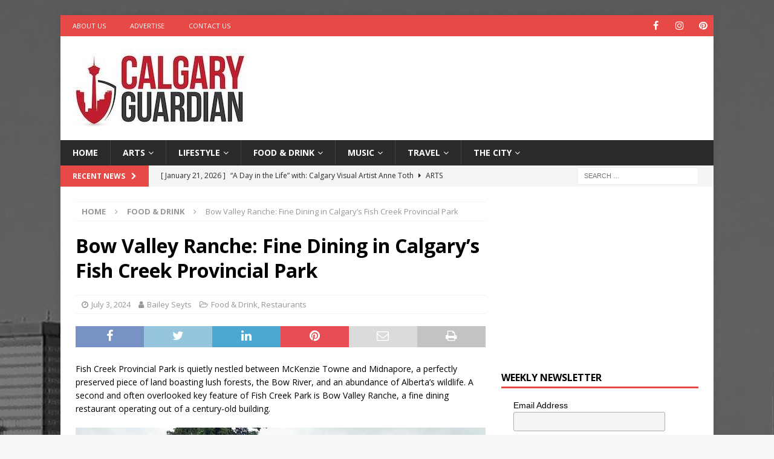

--- FILE ---
content_type: text/html; charset=utf-8
request_url: https://www.google.com/recaptcha/api2/aframe
body_size: 266
content:
<!DOCTYPE HTML><html><head><meta http-equiv="content-type" content="text/html; charset=UTF-8"></head><body><script nonce="lrBgdXVure2vlAzNO1gU4g">/** Anti-fraud and anti-abuse applications only. See google.com/recaptcha */ try{var clients={'sodar':'https://pagead2.googlesyndication.com/pagead/sodar?'};window.addEventListener("message",function(a){try{if(a.source===window.parent){var b=JSON.parse(a.data);var c=clients[b['id']];if(c){var d=document.createElement('img');d.src=c+b['params']+'&rc='+(localStorage.getItem("rc::a")?sessionStorage.getItem("rc::b"):"");window.document.body.appendChild(d);sessionStorage.setItem("rc::e",parseInt(sessionStorage.getItem("rc::e")||0)+1);localStorage.setItem("rc::h",'1768977553255');}}}catch(b){}});window.parent.postMessage("_grecaptcha_ready", "*");}catch(b){}</script></body></html>